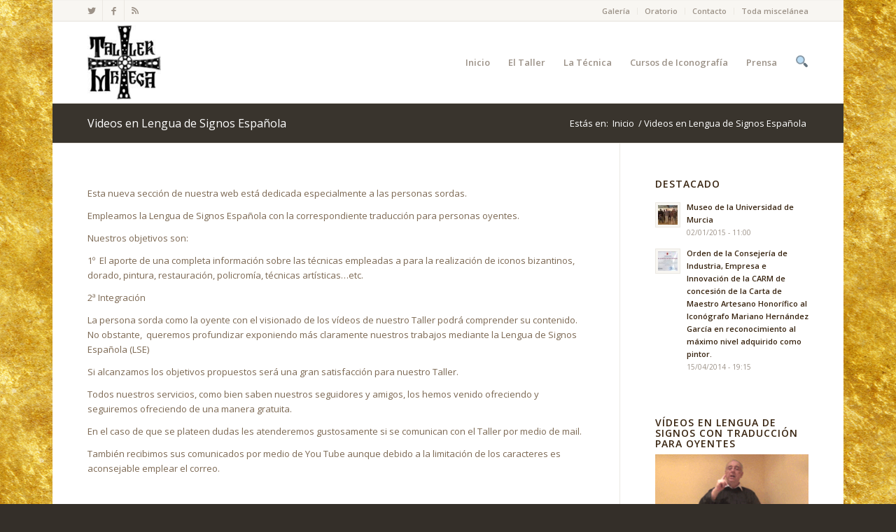

--- FILE ---
content_type: text/html; charset=UTF-8
request_url: https://www.taller-mhega.es/videos-en-lengua-de-signos-espanola/
body_size: 38005
content:

<!DOCTYPE html>
<html lang="es" class=" html_boxed responsive nonfixed_header social_header ">
<head>
<meta charset="UTF-8" />
<meta name="robots" content="index, follow" />


<!-- page title, displayed in your browser bar -->
<title>Taller de Iconografía Mhega |   Videos en Lengua de Signos Española</title>


<!-- add feeds, pingback and stuff-->
<link rel="profile" href="http://gmpg.org/xfn/11" />
<link rel="alternate" type="application/rss+xml" title="Taller de Iconografía Mhega RSS2 Feed" href="https://www.taller-mhega.es/feed/" />
<link rel="pingback" href="https://www.taller-mhega.es/xmlrpc.php" />


<!-- mobile setting -->
<meta name="viewport" content="width=device-width, initial-scale=1, maximum-scale=1">

<link rel='dns-prefetch' href='//s.w.org' />
<link rel="alternate" type="application/rss+xml" title="Taller de Iconografía Mhega &raquo; Feed" href="https://www.taller-mhega.es/feed/" />
<link rel="alternate" type="application/rss+xml" title="Taller de Iconografía Mhega &raquo; RSS de los comentarios" href="https://www.taller-mhega.es/comments/feed/" />
<link rel="alternate" type="application/rss+xml" title="Taller de Iconografía Mhega &raquo; Videos en Lengua de Signos Española RSS de los comentarios" href="https://www.taller-mhega.es/videos-en-lengua-de-signos-espanola/feed/" />
<!-- This site uses the Google Analytics by MonsterInsights plugin v7.13.3 - Using Analytics tracking - https://www.monsterinsights.com/ -->
<!-- Nota: MonsterInsights no está actualmente configurado en este sitio. El dueño del sitio necesita identificarse usando su cuenta de Google Analytics en el panel de ajustes de MonsterInsights. -->
<!-- No UA code set -->
<!-- / Google Analytics by MonsterInsights -->
		<script type="text/javascript">
			window._wpemojiSettings = {"baseUrl":"https:\/\/s.w.org\/images\/core\/emoji\/12.0.0-1\/72x72\/","ext":".png","svgUrl":"https:\/\/s.w.org\/images\/core\/emoji\/12.0.0-1\/svg\/","svgExt":".svg","source":{"concatemoji":"https:\/\/www.taller-mhega.es\/wp-includes\/js\/wp-emoji-release.min.js?ver=5.2.21"}};
			!function(e,a,t){var n,r,o,i=a.createElement("canvas"),p=i.getContext&&i.getContext("2d");function s(e,t){var a=String.fromCharCode;p.clearRect(0,0,i.width,i.height),p.fillText(a.apply(this,e),0,0);e=i.toDataURL();return p.clearRect(0,0,i.width,i.height),p.fillText(a.apply(this,t),0,0),e===i.toDataURL()}function c(e){var t=a.createElement("script");t.src=e,t.defer=t.type="text/javascript",a.getElementsByTagName("head")[0].appendChild(t)}for(o=Array("flag","emoji"),t.supports={everything:!0,everythingExceptFlag:!0},r=0;r<o.length;r++)t.supports[o[r]]=function(e){if(!p||!p.fillText)return!1;switch(p.textBaseline="top",p.font="600 32px Arial",e){case"flag":return s([55356,56826,55356,56819],[55356,56826,8203,55356,56819])?!1:!s([55356,57332,56128,56423,56128,56418,56128,56421,56128,56430,56128,56423,56128,56447],[55356,57332,8203,56128,56423,8203,56128,56418,8203,56128,56421,8203,56128,56430,8203,56128,56423,8203,56128,56447]);case"emoji":return!s([55357,56424,55356,57342,8205,55358,56605,8205,55357,56424,55356,57340],[55357,56424,55356,57342,8203,55358,56605,8203,55357,56424,55356,57340])}return!1}(o[r]),t.supports.everything=t.supports.everything&&t.supports[o[r]],"flag"!==o[r]&&(t.supports.everythingExceptFlag=t.supports.everythingExceptFlag&&t.supports[o[r]]);t.supports.everythingExceptFlag=t.supports.everythingExceptFlag&&!t.supports.flag,t.DOMReady=!1,t.readyCallback=function(){t.DOMReady=!0},t.supports.everything||(n=function(){t.readyCallback()},a.addEventListener?(a.addEventListener("DOMContentLoaded",n,!1),e.addEventListener("load",n,!1)):(e.attachEvent("onload",n),a.attachEvent("onreadystatechange",function(){"complete"===a.readyState&&t.readyCallback()})),(n=t.source||{}).concatemoji?c(n.concatemoji):n.wpemoji&&n.twemoji&&(c(n.twemoji),c(n.wpemoji)))}(window,document,window._wpemojiSettings);
		</script>
		<style type="text/css">
img.wp-smiley,
img.emoji {
	display: inline !important;
	border: none !important;
	box-shadow: none !important;
	height: 1em !important;
	width: 1em !important;
	margin: 0 .07em !important;
	vertical-align: -0.1em !important;
	background: none !important;
	padding: 0 !important;
}
</style>
	<link rel='stylesheet' id='tubepress-css'  href='https://www.taller-mhega.es/wp-content/plugins/tubepress/src/main/web/css/tubepress.css?ver=5.2.21' type='text/css' media='all' />
<link rel='stylesheet' id='avia-media-style-css'  href='https://www.taller-mhega.es/wp-content/themes/enfold/config-templatebuilder/avia-template-builder/assets/css/avia-media.css?ver=5.2.21' type='text/css' media='all' />
<link rel='stylesheet' id='wp-block-library-css'  href='https://www.taller-mhega.es/wp-includes/css/dist/block-library/style.min.css?ver=5.2.21' type='text/css' media='all' />
<link rel='stylesheet' id='contact-form-7-css'  href='https://www.taller-mhega.es/wp-content/plugins/contact-form-7/includes/css/styles.css?ver=3.4.1' type='text/css' media='all' />
<link rel='stylesheet' id='page-list-style-css'  href='https://www.taller-mhega.es/wp-content/plugins/page-list/css/page-list.css?ver=5.2' type='text/css' media='all' />
<link rel='stylesheet' id='monsterinsights-popular-posts-style-css'  href='https://www.taller-mhega.es/wp-content/plugins/google-analytics-for-wordpress/assets/css/frontend.min.css?ver=7.13.3' type='text/css' media='all' />
<link rel='stylesheet' id='avia-grid-css'  href='https://www.taller-mhega.es/wp-content/themes/enfold/css/grid.css?ver=1' type='text/css' media='screen' />
<link rel='stylesheet' id='avia-base-css'  href='https://www.taller-mhega.es/wp-content/themes/enfold/css/base.css?ver=1' type='text/css' media='screen' />
<link rel='stylesheet' id='avia-layout-css'  href='https://www.taller-mhega.es/wp-content/themes/enfold/css/layout.css?ver=1' type='text/css' media='screen' />
<link rel='stylesheet' id='avia-scs-css'  href='https://www.taller-mhega.es/wp-content/themes/enfold/css/shortcodes.css?ver=1' type='text/css' media='screen' />
<link rel='stylesheet' id='avia-prettyP-css'  href='https://www.taller-mhega.es/wp-content/themes/enfold/js/prettyPhoto/css/prettyPhoto.css?ver=1' type='text/css' media='screen' />
<link rel='stylesheet' id='avia-media-css'  href='https://www.taller-mhega.es/wp-content/themes/enfold/js/mediaelement/skin-1/mediaelementplayer.css?ver=1' type='text/css' media='screen' />
<link rel='stylesheet' id='avia-dynamic-css'  href='https://www.taller-mhega.es/wp-content/uploads/dynamic_avia/enfold.css?ver=1' type='text/css' media='screen' />
<link rel='stylesheet' id='avia-custom-css'  href='https://www.taller-mhega.es/wp-content/themes/enfold/css/custom.css?ver=1' type='text/css' media='screen' />
<link rel='stylesheet' id='__EPYT__style-css'  href='https://www.taller-mhega.es/wp-content/plugins/youtube-embed-plus/styles/ytprefs.min.css?ver=13.4.1.2' type='text/css' media='all' />
<style id='__EPYT__style-inline-css' type='text/css'>

                .epyt-gallery-thumb {
                        width: 33.333%;
                }
                
</style>
<script type='text/javascript' src='https://www.taller-mhega.es/wp-includes/js/jquery/jquery.js?ver=1.12.4-wp'></script>
<script type='text/javascript' src='https://www.taller-mhega.es/wp-includes/js/jquery/jquery-migrate.min.js?ver=1.4.1'></script>
<script type='text/javascript' src='https://www.taller-mhega.es/wp-content/plugins/tubepress/src/main/web/js/tubepress.js?ver=5.2.21'></script>
<script type='text/javascript' src='https://www.taller-mhega.es/wp-content/plugins/jquery-image-lazy-loading/js/jquery.lazyload.min.js?ver=1.7.1'></script>
<script type='text/javascript' src='https://www.taller-mhega.es/wp-content/themes/enfold/js/avia-compat.js?ver=1'></script>
<script type='text/javascript'>
/* <![CDATA[ */
var _EPYT_ = {"ajaxurl":"https:\/\/www.taller-mhega.es\/wp-admin\/admin-ajax.php","security":"03ef3a8ae3","gallery_scrolloffset":"20","eppathtoscripts":"https:\/\/www.taller-mhega.es\/wp-content\/plugins\/youtube-embed-plus\/scripts\/","eppath":"https:\/\/www.taller-mhega.es\/wp-content\/plugins\/youtube-embed-plus\/","epresponsiveselector":"[\"iframe.__youtube_prefs_widget__\"]","epdovol":"1","version":"13.4.1.2","evselector":"iframe.__youtube_prefs__[src], iframe[src*=\"youtube.com\/embed\/\"], iframe[src*=\"youtube-nocookie.com\/embed\/\"]","ajax_compat":"","ytapi_load":"light","pause_others":"","stopMobileBuffer":"1","vi_active":"","vi_js_posttypes":[]};
/* ]]> */
</script>
<script type='text/javascript' src='https://www.taller-mhega.es/wp-content/plugins/youtube-embed-plus/scripts/ytprefs.min.js?ver=13.4.1.2'></script>
<link rel='https://api.w.org/' href='https://www.taller-mhega.es/wp-json/' />
<link rel="EditURI" type="application/rsd+xml" title="RSD" href="https://www.taller-mhega.es/xmlrpc.php?rsd" />
<link rel="wlwmanifest" type="application/wlwmanifest+xml" href="https://www.taller-mhega.es/wp-includes/wlwmanifest.xml" /> 
<meta name="generator" content="WordPress 5.2.21" />
<link rel='shortlink' href='https://www.taller-mhega.es/?p=19' />
<link rel="alternate" type="application/json+oembed" href="https://www.taller-mhega.es/wp-json/oembed/1.0/embed?url=https%3A%2F%2Fwww.taller-mhega.es%2Fvideos-en-lengua-de-signos-espanola%2F" />
<link rel="alternate" type="text/xml+oembed" href="https://www.taller-mhega.es/wp-json/oembed/1.0/embed?url=https%3A%2F%2Fwww.taller-mhega.es%2Fvideos-en-lengua-de-signos-espanola%2F&#038;format=xml" />
<style type='text/css'>
img.lazy { display: none; }
</style>

<script type="text/javascript">var TubePressJsConfig = {"urls":{"base":"https:\/\/www.taller-mhega.es\/wp-content\/plugins\/tubepress","usr":"https:\/\/www.taller-mhega.es\/wp-content\/tubepress-content"}};</script>
<!-- ## NXS/OG ## --><!-- ## NXSOGTAGS ## --><!-- ## NXS/OG ## -->


<!--
Debugging Info for Theme support: 

Theme: Enfold
Version: 1.8
Installed: 
AviaFramework Version: 1.8
AviaBuilder Version: 0.3
ML:256-PU:65-PLA:18
-->


<!-- google webfont font replacement -->
<link id="google_webfont_1" rel="stylesheet" type="text/css" href="https://fonts.googleapis.com/css?family=Open+Sans:400,600" />
<style type='text/css'>
@font-face {
font-family: 'entypo-fontello'; font-weight: normal; font-style: normal;
src: url('https://www.taller-mhega.es/wp-content/themes/enfold/config-templatebuilder/avia-template-builder/assets/fonts/entypo-fontello.eot');
src: url('https://www.taller-mhega.es/wp-content/themes/enfold/config-templatebuilder/avia-template-builder/assets/fonts/entypo-fontello.eot?#iefix') format('embedded-opentype'), 
     url('https://www.taller-mhega.es/wp-content/themes/enfold/config-templatebuilder/avia-template-builder/assets/fonts/entypo-fontello.woff') format('woff'), 
     url('https://www.taller-mhega.es/wp-content/themes/enfold/config-templatebuilder/avia-template-builder/assets/fonts/entypo-fontello.ttf') format('truetype'), 
     url('https://www.taller-mhega.es/wp-content/themes/enfold/config-templatebuilder/avia-template-builder/assets/fonts/entypo-fontello.svg#fontello') format('svg');
}

.avia-font-entypo-fontello{ font-family: 'entypo-fontello'; }
</style>
			



</head>




<body id="top" class="page-template-default page page-id-19 boxed open_sans ">

	<div id='wrap_all'>

		
        <div id='header' class=' header_color light_bg_color mobile_drop_down'>

				<div id='header_meta' class='container_wrap container_wrap_meta'>

		      <div class='container'>
		      <ul class='noLightbox social_bookmarks icon_count_3'><li class='social_bookmarks_twitter social_icon_1'><a target='_blank' href='http://twitter.com/tallermhega' class='avia-font-entypo-fontello'>&#62217;</a></li><li class='social_bookmarks_facebook social_icon_2'><a target='_blank' href='https://www.facebook.com/Tallerdeiconografiamhega' class='avia-font-entypo-fontello'>&#62220;</a></li><li class='social_bookmarks_rss social_icon_3'><a  href='https://www.taller-mhega.es/feed/' class='avia-font-entypo-fontello'>&#59194;</a></li></ul><div class='sub_menu'><ul id="menu-top-menu" class="menu"><li id="menu-item-3629" class="menu-item menu-item-type-post_type menu-item-object-page menu-item-3629"><a href="https://www.taller-mhega.es/galeria/">Galería</a></li>
<li id="menu-item-3630" class="menu-item menu-item-type-post_type menu-item-object-page menu-item-3630"><a href="https://www.taller-mhega.es/oratorio/">Oratorio</a></li>
<li id="menu-item-3627" class="menu-item menu-item-type-post_type menu-item-object-page menu-item-3627"><a href="https://www.taller-mhega.es/contacto/">Contacto</a></li>
<li id="menu-item-5959" class="menu-item menu-item-type-custom menu-item-object-custom menu-item-5959"><a href="/noticias">Toda miscelánea</a></li>
</ul></div>		      </div>
		</div>

				
		
					
		<div  id='header_main' class='container_wrap container_wrap_logo'>
				
								
				<div class='container'>
				
					<strong class='logo'><a href='https://www.taller-mhega.es/'><img src=http://www.taller-mhega.es/wp-content/uploads/2013/05/logo-mheg-cruz-small.jpg alt='' /></a></strong><div class='main_menu' data-selectname='Select a page'><div class="menu-main-menu-container"><ul id="menu-main-menu" class="menu"><li id="menu-item-3622" class="menu-item menu-item-type-custom menu-item-object-custom menu-item-home"><a href="http://www.taller-mhega.es/"><span class="avia-bullet"></span>Inicio<span class="avia-menu-fx"><span class="avia-arrow-wrap"><span class="avia-arrow"></span></span></span></a></li>
<li id="menu-item-3620" class="menu-item menu-item-type-custom menu-item-object-custom menu-item-has-children"><a href="#"><span class="avia-bullet"></span>El Taller<span class="avia-menu-fx"><span class="avia-arrow-wrap"><span class="avia-arrow"></span></span></span></a>


<ul class="sub-menu">
	<li id="menu-item-3574" class="menu-item menu-item-type-post_type menu-item-object-page"><a href="https://www.taller-mhega.es/el-iconografo/"><span class="avia-bullet"></span>El iconógrafo</a></li>
	<li id="menu-item-3581" class="menu-item menu-item-type-post_type menu-item-object-page"><a href="https://www.taller-mhega.es/la-iconografia/"><span class="avia-bullet"></span>La iconografía</a></li>
	<li id="menu-item-3571" class="menu-item menu-item-type-post_type menu-item-object-page"><a href="https://www.taller-mhega.es/bibliografia/"><span class="avia-bullet"></span>Bibliografía</a></li>
	<li id="menu-item-3577" class="menu-item menu-item-type-post_type menu-item-object-page"><a href="https://www.taller-mhega.es/exposiciones/"><span class="avia-bullet"></span>Exposiciones</a></li>
	<li id="menu-item-3575" class="menu-item menu-item-type-post_type menu-item-object-page"><a href="https://www.taller-mhega.es/enlaces/"><span class="avia-bullet"></span>Enlaces</a></li>
	<li id="menu-item-3601" class="menu-item menu-item-type-post_type menu-item-object-page"><a href="https://www.taller-mhega.es/taller-continuo/"><span class="avia-bullet"></span>Taller Contínuo</a></li>
</ul>
</li>
<li id="menu-item-3623" class="menu-item menu-item-type-custom menu-item-object-custom menu-item-has-children menu-item-mega-parent "><a href="#"><span class="avia-bullet"></span>La Técnica<span class="avia-menu-fx"><span class="avia-arrow-wrap"><span class="avia-arrow"></span></span></span></a>
<div class='avia_mega_div avia_mega3 nine units'>

<ul class="sub-menu">
	<li id="menu-item-3624" class="menu-item menu-item-type-custom menu-item-object-custom menu-item-has-children avia_mega_menu_columns_3 three units  avia_mega_menu_columns_first"><h4 class='mega_menu_title'>La Técnica del Icono</h4>
	<ul class="sub-menu">
		<li id="menu-item-3587" class="menu-item menu-item-type-post_type menu-item-object-page"><a href="https://www.taller-mhega.es/la-tecnica/el-soporte/"><span class="avia-bullet"></span>El soporte</a></li>
		<li id="menu-item-3584" class="menu-item menu-item-type-post_type menu-item-object-page"><a href="https://www.taller-mhega.es/la-tecnica/el-aparejo-de-la-tabla/"><span class="avia-bullet"></span>El aparejo de la tabla</a></li>
		<li id="menu-item-3585" class="menu-item menu-item-type-post_type menu-item-object-page"><a href="https://www.taller-mhega.es/la-tecnica/el-dibujo/"><span class="avia-bullet"></span>El dibujo del icono</a></li>
		<li id="menu-item-3586" class="menu-item menu-item-type-post_type menu-item-object-page"><a href="https://www.taller-mhega.es/la-tecnica/el-dorado/"><span class="avia-bullet"></span>El dorado del icono</a></li>
		<li id="menu-item-3588" class="menu-item menu-item-type-post_type menu-item-object-page"><a href="https://www.taller-mhega.es/la-tecnica/la-pintura-del-icono/"><span class="avia-bullet"></span>La pintura</a></li>
		<li id="menu-item-3583" class="menu-item menu-item-type-post_type menu-item-object-page"><a href="https://www.taller-mhega.es/la-tecnica/acabados/"><span class="avia-bullet"></span>Acabados</a></li>
	</ul>
</li>
	<li id="menu-item-3602" class="menu-item menu-item-type-post_type menu-item-object-page menu-item-has-children avia_mega_menu_columns_3 three units "><h4 class='mega_menu_title'><a href='https://www.taller-mhega.es/tecnicas-mixtas/'>Técnicas mixtas</a></h4>
	<ul class="sub-menu">
		<li id="menu-item-3603" class="menu-item menu-item-type-post_type menu-item-object-page"><a href="https://www.taller-mhega.es/tecnicas-mixtas/dorados-y-policromado-de-imagenes/"><span class="avia-bullet"></span>Dorados y policromado de imágenes</a></li>
		<li id="menu-item-3604" class="menu-item menu-item-type-post_type menu-item-object-page"><a href="https://www.taller-mhega.es/tecnicas-mixtas/reproduccion-de-iconos/"><span class="avia-bullet"></span>Reproducción de iconos</a></li>
		<li id="menu-item-3605" class="menu-item menu-item-type-post_type menu-item-object-page"><a href="https://www.taller-mhega.es/tecnicas-mixtas/restauraciones/"><span class="avia-bullet"></span>Restauraciones</a></li>
	</ul>
</li>
	<li id="menu-item-3625" class="menu-item menu-item-type-custom menu-item-object-custom menu-item-has-children avia_mega_menu_columns_3 three units avia_mega_menu_columns_last"><h4 class='mega_menu_title'>Miscelánea</h4>
	<ul class="sub-menu">
		<li id="menu-item-3576" class="menu-item menu-item-type-post_type menu-item-object-page"><a href="https://www.taller-mhega.es/esquemas/"><span class="avia-bullet"></span>Esquemas iconográficos</a></li>
		<li id="menu-item-3573" class="menu-item menu-item-type-post_type menu-item-object-page"><a href="https://www.taller-mhega.es/diccionario/"><span class="avia-bullet"></span>Diccionario iconográfico</a></li>
		<li id="menu-item-3589" class="menu-item menu-item-type-post_type menu-item-object-page"><a href="https://www.taller-mhega.es/la-tecnica/verificacion-de-la-antiguedad-de-un-icono/"><span class="avia-bullet"></span>Verificación de la antigüedad de un icono</a></li>
	</ul>
</li>
</ul>

</div>
</li>
<li id="menu-item-4737" class="menu-item menu-item-type-custom menu-item-object-custom menu-item-has-children"><a href="#"><span class="avia-bullet"></span>Cursos de Iconografía<span class="avia-menu-fx"><span class="avia-arrow-wrap"><span class="avia-arrow"></span></span></span></a>


<ul class="sub-menu">
	<li id="menu-item-3570" class="menu-item menu-item-type-post_type menu-item-object-page"><a href="https://www.taller-mhega.es/cursos/"><span class="avia-bullet"></span>Cursos presenciales</a></li>
	<li id="menu-item-4461" class="menu-item menu-item-type-post_type menu-item-object-page"><a href="https://www.taller-mhega.es/curso-on-line-paso-a-paso-de-la-realizacion-del-icono-bizantino/"><span class="avia-bullet"></span>Curso Online</a></li>
</ul>
</li>
<li id="menu-item-4532" class="menu-item menu-item-type-post_type menu-item-object-page"><a href="https://www.taller-mhega.es/prensa/"><span class="avia-bullet"></span>Prensa<span class="avia-menu-fx"><span class="avia-arrow-wrap"><span class="avia-arrow"></span></span></span></a></li>
<li id="menu-item-search" class="noMobile menu-item menu-item-search-dropdown"><a href="?s=" data-avia-search-tooltip="

&lt;form action=&quot;https://www.taller-mhega.es/&quot; id=&quot;searchform&quot; method=&quot;get&quot;&gt;
	&lt;div&gt;
		&lt;input type=&quot;submit&quot; value=&quot;&amp;#128269;&quot; id=&quot;searchsubmit&quot; class=&quot;button&quot;/&gt;
		&lt;input type=&quot;text&quot; id=&quot;s&quot; name=&quot;s&quot; value=&quot;&quot; placeholder='Buscar' /&gt;
			&lt;/div&gt;
&lt;/form&gt;">&#128269;</a></li></ul></div></div>				<!-- end container-->
				</div>
		
				
		
		<!-- end container_wrap-->		
		</div>
		
		<div class='header_bg'></div>

			
	<!-- end header -->		
    </div>

		
	<div id='main'>	
		
<div class='stretch_full container_wrap alternate_color dark_bg_color title_container'><div class='container'><h1 class='main-title'><a href='https://www.taller-mhega.es/videos-en-lengua-de-signos-espanola/' rel='bookmark' title='Permanent Link: Videos en Lengua de Signos Española'>Videos en Lengua de Signos Española</a></h1> 
 <div class="breadcrumb breadcrumbs avia-breadcrumbs"><div class="breadcrumb-trail" xmlns:v="http://rdf.data-vocabulary.org/#"><span class="trail-before"><span class="breadcrumb-title">Estás en:</span></span> <span typeof="v:Breadcrumb"><a rel="v:url" property="v:title" href="https://www.taller-mhega.es" title="Taller de Iconografía Mhega"  class="trail-begin">Inicio</a></span> <span class="sep">/</span> <span typeof="v:Breadcrumb"><span class="trail-end">Videos en Lengua de Signos Española</span></span></div></div></div></div>		
		<div class='container_wrap main_color sidebar_right'>
		
			<div class='container'>

				<div class='template-page content  nine alpha units'>

				
		<div class='post-entry post-entry-type-page post-entry-19'>
			
			<div class="entry-content clearfix">	
				
				<p>Esta nueva sección de nuestra web está dedicada especialmente a las personas sordas.</p>
<p>Empleamos la Lengua de Signos Española con la correspondiente traducción para personas oyentes.</p>
<p>Nuestros objetivos son:</p>
<p>1º  El aporte de una completa información sobre las técnicas empleadas a para la realización de iconos bizantinos, dorado, pintura, restauración, policromía, técnicas artísticas&#8230;etc.</p>
<p>2ª Integración</p>
<p>La persona sorda como la oyente con el visionado de los vídeos de nuestro Taller podrá comprender su contenido. No obstante,  queremos profundizar exponiendo más claramente nuestros trabajos mediante la Lengua de Signos Española (LSE)</p>
<p>Si alcanzamos los objetivos propuestos será una gran satisfacción para nuestro Taller.</p>
<p>Todos nuestros servicios, como bien saben nuestros seguidores y amigos, los hemos venido ofreciendo y seguiremos ofreciendo de una manera gratuita.</p>
<p>En el caso de que se plateen dudas les atenderemos gustosamente si se comunican con el Taller por medio de mail.</p>
<p>También recibimos sus comunicados por medio de You Tube aunque debido a la limitación de los caracteres es aconsejable emplear el correo.</p>
<p>&nbsp;</p>
<p style="text-align: center;">CURSO DE DORANDO EN LENGUA DE SIGNOS ESPAÑOLA CON TRADUCCIÓN PARA OYENTES. CAPÍTULO II</p>
<p style="text-align: center;"><span style="text-decoration: underline;"><span class="youtube"><iframe title="YouTube video player" class="youtube-player" type="text/html" width="640" height="385" src="//www.youtube.com/embed/rMXfI7Yuoqs?wmode=transparent&amp;fs=1&amp;hl=en&amp;modestbranding=1&amp;showsearch=0&amp;rel=1&amp;theme=dark&amp;hd=1" frameborder="0" allowfullscreen></iframe></span></span></p>
<p style="text-align: center;"><span style="text-decoration: underline;"> </span></p>
<p style="text-align: center;"><span style="text-decoration: underline;"> CURSO DE DORADO EN LENGUA DE SIGNOS ESPAÑOLA CON TRADUCCIÓN PARA OYENTES. CAPÍTULO I</span></p>
<p style="text-align: center;"> <span class="youtube"><iframe title="YouTube video player" class="youtube-player" type="text/html" width="640" height="385" src="//www.youtube.com/embed/YM70ZDQ3eXc?wmode=transparent&amp;fs=1&amp;hl=en&amp;modestbranding=1&amp;showsearch=0&amp;rel=1&amp;theme=dark&amp;hd=1" frameborder="0" allowfullscreen></iframe></span></p>
<p style="text-align: center;"><strong style="text-align: center;"><em>DORADO, POLICROMADO Y ENVEJECIMIENTO DE UNA ESTELA</em></strong></p>
<p style="text-align: center;"><strong><em>EN LENGUA DE SIGNOS ESPAÑOLA CON TRADUCCIÓN PARA OYENTES</em></strong></p>
<p style="text-align: center;"><span class="youtube"><iframe title="YouTube video player" class="youtube-player" type="text/html" width="640" height="385" src="//www.youtube.com/embed/d0RAJBubBPM?wmode=transparent&amp;fs=1&amp;hl=en&amp;modestbranding=1&amp;showsearch=0&amp;rel=1&amp;theme=dark&amp;hd=1" frameborder="0" allowfullscreen></iframe></span></p>
<p style="text-align: center;"><strong><span style="color: #333333;"> </span>RESTAURACIÓN Y DORADO DE UN MARCO EN LENGUA DE SIGNOS ESPAÑOLA CON TRADUCCIÓN PARA OYENTES</strong></p>
<h3 style="text-align: center;"><span class="youtube"><iframe title="YouTube video player" class="youtube-player" type="text/html" width="640" height="385" src="//www.youtube.com/embed/vvoKdp1xUHw?wmode=transparent&amp;fs=1&amp;hl=en&amp;modestbranding=1&amp;showsearch=0&amp;rel=1&amp;theme=dark&amp;hd=1" frameborder="0" allowfullscreen></iframe></span></h3>
<h3 style="text-align: center;"></h3>
<h3 style="text-align: center;"><span style="color: #333333;"> </span>CÓMO HACER MASILLA DE MADERA</h3>
<p style="text-align: center;"><span style="font-size: 1.17em; color: #333333;"><span class="youtube"><iframe title="YouTube video player" class="youtube-player" type="text/html" width="640" height="385" src="//www.youtube.com/embed/dvb4Z6B-rR4?wmode=transparent&amp;fs=1&amp;hl=en&amp;modestbranding=1&amp;showsearch=0&amp;rel=1&amp;theme=dark&amp;hd=1" frameborder="0" allowfullscreen></iframe></span></span></p>
<h3 style="text-align: center;"></h3>
<h3 style="text-align: center;"><span style="font-size: 1.17em; color: #333333;">RESTAURACIÓN DE UNA IMAGEN.</span></h3>
<p style="text-align: center;"><span style="color: #333333;"><span class="youtube"><iframe title="YouTube video player" class="youtube-player" type="text/html" width="640" height="385" src="//www.youtube.com/embed/qjGUsHyiwgM?wmode=transparent&amp;fs=1&amp;hl=en&amp;modestbranding=1&amp;showsearch=0&amp;rel=1&amp;theme=dark&amp;hd=1" frameborder="0" allowfullscreen></iframe></span></span></p>
<h3 style="text-align: center;"></h3>
<h3 style="text-align: center;"> DORADO Y RESTAURACIÓN.</h3>
<p style="text-align: center;"><span style="color: #333333;"><span class="youtube"><iframe title="YouTube video player" class="youtube-player" type="text/html" width="640" height="385" src="//www.youtube.com/embed/Jq8oAVOvYqk?wmode=transparent&amp;fs=1&amp;hl=en&amp;modestbranding=1&amp;showsearch=0&amp;rel=1&amp;theme=dark&amp;hd=1" frameborder="0" allowfullscreen></iframe></span></span></p>
<h3 style="text-align: center;"></h3>
<h3 style="text-align: center;"><span style="color: #333333;"> PINTURA.</span></h3>
<p style="text-align: center;"><span style="color: #333333;"><span class="youtube"><iframe title="YouTube video player" class="youtube-player" type="text/html" width="640" height="385" src="//www.youtube.com/embed/bWbPxO7CD5w?wmode=transparent&amp;fs=1&amp;hl=en&amp;modestbranding=1&amp;showsearch=0&amp;rel=1&amp;theme=dark&amp;hd=1" frameborder="0" allowfullscreen></iframe></span></span></p>
<h3 style="text-align: center;"></h3>
<h3 style="text-align: center;"><span style="color: #333333;"> CURSO DE ICONOS.</span></h3>
<p style="text-align: center;"><span style="color: #333333;"><span class="youtube"><iframe title="YouTube video player" class="youtube-player" type="text/html" width="640" height="385" src="//www.youtube.com/embed/7bwdRRJVzow?wmode=transparent&amp;fs=1&amp;hl=en&amp;modestbranding=1&amp;showsearch=0&amp;rel=1&amp;theme=dark&amp;hd=1" frameborder="0" allowfullscreen></iframe></span></span></p>
	
								
			</div>							
		
		
		</div><!--end post-entry-->
		
		
				
				
				<!--end content-->
				</div>
				
				<div class='sidebar sidebar_right three alpha units'><div class='inner_sidebar extralight-border'><div id="newsbox-2" class="widget clearfix newsbox"><h3 class="widgettitle">Destacado</h3><ul class="news-wrap image_size_widget"><li class="news-content post-format-standard"><a class='news-link' title='Museo de la Universidad de Murcia' href='https://www.taller-mhega.es/museo-de-la-universidad-de-murcia/'><span class='news-thumb'><img width="36" height="36" src="https://www.taller-mhega.es/wp-content/uploads/2014/04/Captura-de-pantalla-2014-04-06-a-las-18.35.093-36x36.jpg" class="attachment-widget size-widget wp-post-image" alt="" srcset="https://www.taller-mhega.es/wp-content/uploads/2014/04/Captura-de-pantalla-2014-04-06-a-las-18.35.093-36x36.jpg 36w, https://www.taller-mhega.es/wp-content/uploads/2014/04/Captura-de-pantalla-2014-04-06-a-las-18.35.093-80x80.jpg 80w, https://www.taller-mhega.es/wp-content/uploads/2014/04/Captura-de-pantalla-2014-04-06-a-las-18.35.093-180x180.jpg 180w, https://www.taller-mhega.es/wp-content/uploads/2014/04/Captura-de-pantalla-2014-04-06-a-las-18.35.093-120x120.jpg 120w, https://www.taller-mhega.es/wp-content/uploads/2014/04/Captura-de-pantalla-2014-04-06-a-las-18.35.093-450x450.jpg 450w" sizes="(max-width: 36px) 100vw, 36px" /></span><strong class='news-headline'>Museo de la Universidad de Murcia<span class='news-time'>02/01/2015 - 11:00</span></strong></a></li><li class="news-content post-format-standard"><a class='news-link' title='Orden de la Consejería de Industria, Empresa e Innovación de la CARM de concesión de la Carta de Maestro Artesano Honorífico al Iconógrafo Mariano Hernández García en reconocimiento al máximo nivel adquirido  como pintor.' href='https://www.taller-mhega.es/orden-de-la-consejeria-de-industria-empresa-e-innovacion-de-la-carm-de-concesion-de-la-carta-de-maestro-artesano-honorifico-al-iconografo-mariano-hernandez-garcia/'><span class='news-thumb'><img width="36" height="36" src="https://www.taller-mhega.es/wp-content/uploads/2014/04/maestro-artesano-36x36.jpeg" class="attachment-widget size-widget wp-post-image" alt="" srcset="https://www.taller-mhega.es/wp-content/uploads/2014/04/maestro-artesano-36x36.jpeg 36w, https://www.taller-mhega.es/wp-content/uploads/2014/04/maestro-artesano-80x80.jpeg 80w, https://www.taller-mhega.es/wp-content/uploads/2014/04/maestro-artesano-180x180.jpeg 180w, https://www.taller-mhega.es/wp-content/uploads/2014/04/maestro-artesano-120x120.jpeg 120w, https://www.taller-mhega.es/wp-content/uploads/2014/04/maestro-artesano-450x450.jpeg 450w" sizes="(max-width: 36px) 100vw, 36px" /></span><strong class='news-headline'>Orden de la Consejería de Industria, Empresa e Innovación de la CARM de concesión de la Carta de Maestro Artesano Honorífico al Iconógrafo Mariano Hernández García en reconocimiento al máximo nivel adquirido  como pintor.<span class='news-time'>15/04/2014 - 19:15</span></strong></a></li></ul><span class="seperator extralight-border"></span></div><div id="widget_sp_image-7" class="widget clearfix widget_sp_image"><h3 class="widgettitle">VÍDEOS EN LENGUA DE SIGNOS CON TRADUCCIÓN PARA OYENTES</h3><a href="http://www.taller-mhega.es/videos-en-lengua-de-signos-espanola" target="_self" class="widget_sp_image-image-link" title="VÍDEOS EN LENGUA DE SIGNOS CON TRADUCCIÓN PARA OYENTES"><img width="220" height="124" alt="VÍDEOS EN LENGUA DE SIGNOS CON TRADUCCIÓN PARA OYENTES" class="attachment-full" style="max-width: 100%;" src="https://www.taller-mhega.es/wp-content/uploads/2015/06/ANUNCIO-VIDEO-SORDOS2.gif" /></a><span class="seperator extralight-border"></span></div><div id="text-11" class="widget clearfix widget_text"><h3 class="widgettitle">Catálogo Exposición Museo Arqueológico</h3>			<div class="textwidget"><a href="http://wwwe.cartagena.es/descargas/la_mirada_bizantina_catalogo.pdf" target="_blank" rel="noopener noreferrer"><img class="alignnone size-full wp-image-4364" alt="mirada_bizantina_catalogo" src="http://www.taller-mhega.es/wp-content/uploads/2013/12/mirada_bizantina_catalogo.gif" width="238" height="206" /></a></div>
		<span class="seperator extralight-border"></span></div><div id="randomtext-3" class="widget clearfix randomtext"><h3 class="widgettitle">Notas</h3>Para comenzar a realizar cualquier trabajo debemos dejar un día secar los yesos y como máximo dos días. Si pasados unos días se endurece el yeso podemos humedecerlo con un trapo limpio.<span class="seperator extralight-border"></span></div><div id="text-6" class="widget clearfix widget_text">			<div class="textwidget"><iframe src="//www.facebook.com/plugins/likebox.php?href=https%3A%2F%2Fwww.facebook.com%2FTallerdeiconografiamhega&amp;width=219&amp;height=290&amp;show_faces=true&amp;colorscheme=light&amp;stream=false&amp;show_border=true&amp;header=true&amp;appId=450575065036399" scrolling="no" frameborder="0" style="border:none; overflow:hidden; width:100%; height:290px;" allowTransparency="true"></iframe></div>
		<span class="seperator extralight-border"></span></div><div id="widget_sp_image-4" class="widget clearfix widget_sp_image"><a href="https://twitter.com/TallerMhega" target="_blank" class="widget_sp_image-image-link"><img width="219" height="91" class="attachment-219x91" style="max-width: 100%;" src="http://www.taller-mhega.es/wp-content/uploads/2013/11/images.jpeg" /></a><span class="seperator extralight-border"></span></div><div id="widget_sp_image-6" class="widget clearfix widget_sp_image"><a href="http://goo.gl/ohLg3n" target="_blank" class="widget_sp_image-image-link"><img width="219" height="89" class="attachment-219x89" style="max-width: 100%;" src="http://www.taller-mhega.es/wp-content/uploads/2013/11/siguenos-en-youtube.jpeg" /></a><span class="seperator extralight-border"></span></div></div></div>				
			</div><!--end container-->

	


		 <!-- close default .container_wrap element -->
		</div>

						<div class='container_wrap footer_color' id='footer'>

					<div class='container'>

						<div class='flex_column av_one_fourth first'><div id="text-7" class="widget clearfix widget_text">			<div class="textwidget"></div>
		<span class="seperator extralight-border"></span></div></div><div class='flex_column av_one_fourth '><div id="text-8" class="widget clearfix widget_text">			<div class="textwidget"></div>
		<span class="seperator extralight-border"></span></div></div><div class='flex_column av_one_fourth '><div id="text-9" class="widget clearfix widget_text">			<div class="textwidget"></div>
		<span class="seperator extralight-border"></span></div></div><div class='flex_column av_one_fourth '><div id="text-10" class="widget clearfix widget_text">			<div class="textwidget"></div>
		<span class="seperator extralight-border"></span></div></div>

					</div>


				<!-- ####### END FOOTER CONTAINER ####### -->
				</div>

	


			<!-- end main -->
			</div>

			
				<div class='container_wrap socket_color' id='socket'>
					<div class='container'>
						
						<span class='copyright'><div class="footerBanner"> <p>        Mariano Hernández García <br> Maestro Artesano Honorífico de la Región de Murcia nº AH-0136 por resolución de la Dirección General de Comercio y Artesanía<br> (Consejería de Economía, Empresa e Innovación)<br>  <img src="http://www.taller-mhega.es/wp-content/uploads/2012/12/logotipo-horizontal-artesanía.jpg" alt="" /> </p> </div>   <p> <br> <a href="/aviso-legal/">Aviso legal</a><br>     © 2012 taller-mhega.es - Todos los derechos reservados<br>  Designed by <a href="https://www.krakoo.es/" rel="nofollow">Krakoo</a> - <a href='http://www.kriesi.at'>Enfold Theme by Kriesi</a></span>

						<div class='sub_menu_socket'></div>
					</div>

	            <!-- ####### END SOCKET CONTAINER ####### -->
				</div>


			<!-- end wrap_all --></div>


 <script type='text/javascript'>
 /* <![CDATA[ */  
var avia_framework_globals = avia_framework_globals || {};
    avia_framework_globals.frameworkUrl = 'https://www.taller-mhega.es/wp-content/themes/enfold/framework/';
    avia_framework_globals.installedAt = 'https://www.taller-mhega.es/wp-content/themes/enfold/';
    avia_framework_globals.ajaxurl = 'https://www.taller-mhega.es/wp-admin/admin-ajax.php';
/* ]]> */ 
</script>
 
 <script type='text/javascript' src='https://www.taller-mhega.es/wp-content/plugins/contact-form-7/includes/js/jquery.form.min.js?ver=3.32.0-2013.04.03'></script>
<script type='text/javascript'>
/* <![CDATA[ */
var _wpcf7 = {"loaderUrl":"https:\/\/www.taller-mhega.es\/wp-content\/plugins\/contact-form-7\/images\/ajax-loader.gif","sending":"Enviando..."};
/* ]]> */
</script>
<script type='text/javascript' src='https://www.taller-mhega.es/wp-content/plugins/contact-form-7/includes/js/scripts.js?ver=3.4.1'></script>
<script type='text/javascript' src='https://www.taller-mhega.es/wp-content/themes/enfold/js/avia.js?ver=1'></script>
<script type='text/javascript' src='https://www.taller-mhega.es/wp-content/themes/enfold/js/shortcodes.js?ver=1'></script>
<script type='text/javascript' src='https://www.taller-mhega.es/wp-content/themes/enfold/js/prettyPhoto/js/jquery.prettyPhoto.js?ver=3.1.5'></script>
<script type='text/javascript' src='https://www.taller-mhega.es/wp-content/themes/enfold/js/mediaelement/mediaelement-and-player.min.js?ver=1'></script>
<script type='text/javascript' src='https://www.taller-mhega.es/wp-includes/js/comment-reply.min.js?ver=5.2.21'></script>
<script type='text/javascript' src='https://www.taller-mhega.es/wp-content/plugins/youtube-embed-plus/scripts/fitvids.min.js?ver=13.4.1.2'></script>
<script type='text/javascript' src='https://www.taller-mhega.es/wp-includes/js/wp-embed.min.js?ver=5.2.21'></script>
<a href='#top' id='scroll-top-link' class='avia-font-entypo-fontello'>&#59231;</a>
<div id="fb-root"></div>
</body>
</html>
